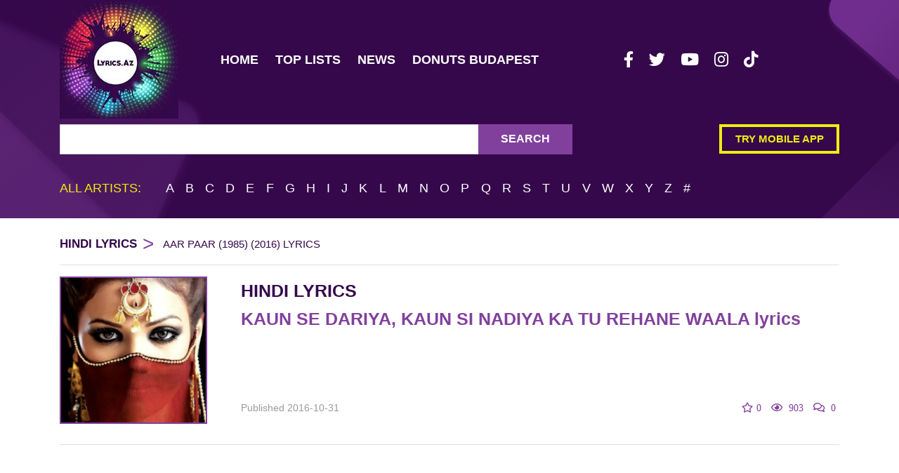

--- FILE ---
content_type: text/html; charset=utf-8
request_url: https://www.google.com/recaptcha/api2/aframe
body_size: 266
content:
<!DOCTYPE HTML><html><head><meta http-equiv="content-type" content="text/html; charset=UTF-8"></head><body><script nonce="UGCwTVzth3YRRrFwf5gR3A">/** Anti-fraud and anti-abuse applications only. See google.com/recaptcha */ try{var clients={'sodar':'https://pagead2.googlesyndication.com/pagead/sodar?'};window.addEventListener("message",function(a){try{if(a.source===window.parent){var b=JSON.parse(a.data);var c=clients[b['id']];if(c){var d=document.createElement('img');d.src=c+b['params']+'&rc='+(localStorage.getItem("rc::a")?sessionStorage.getItem("rc::b"):"");window.document.body.appendChild(d);sessionStorage.setItem("rc::e",parseInt(sessionStorage.getItem("rc::e")||0)+1);localStorage.setItem("rc::h",'1768701111001');}}}catch(b){}});window.parent.postMessage("_grecaptcha_ready", "*");}catch(b){}</script></body></html>